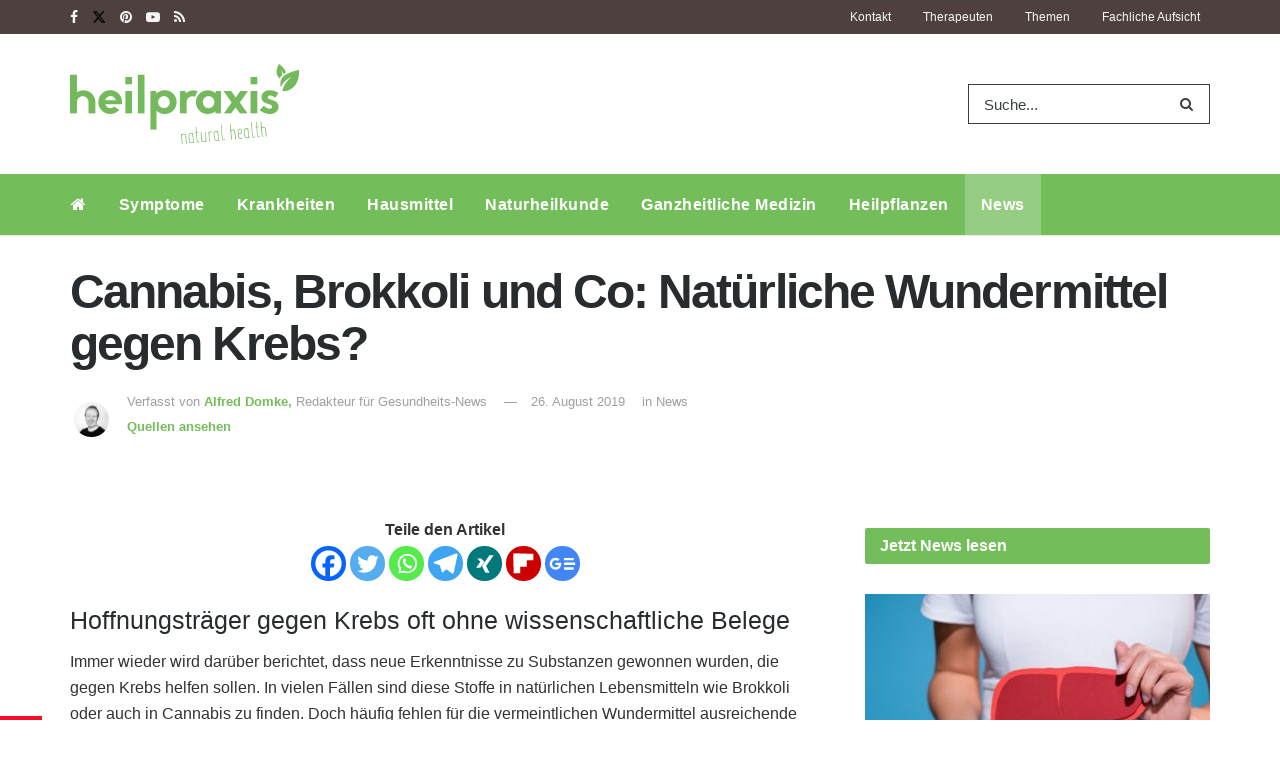

--- FILE ---
content_type: text/css
request_url: https://www.heilpraxisnet.de/wp-content/cache/min/1/wp-content/plugins/accordion-archive-widget/style.css?ver=1744787823
body_size: -59
content:
li.archive-accordion-year:hover{cursor:pointer}li.archive-accordion-year ul{display:none}